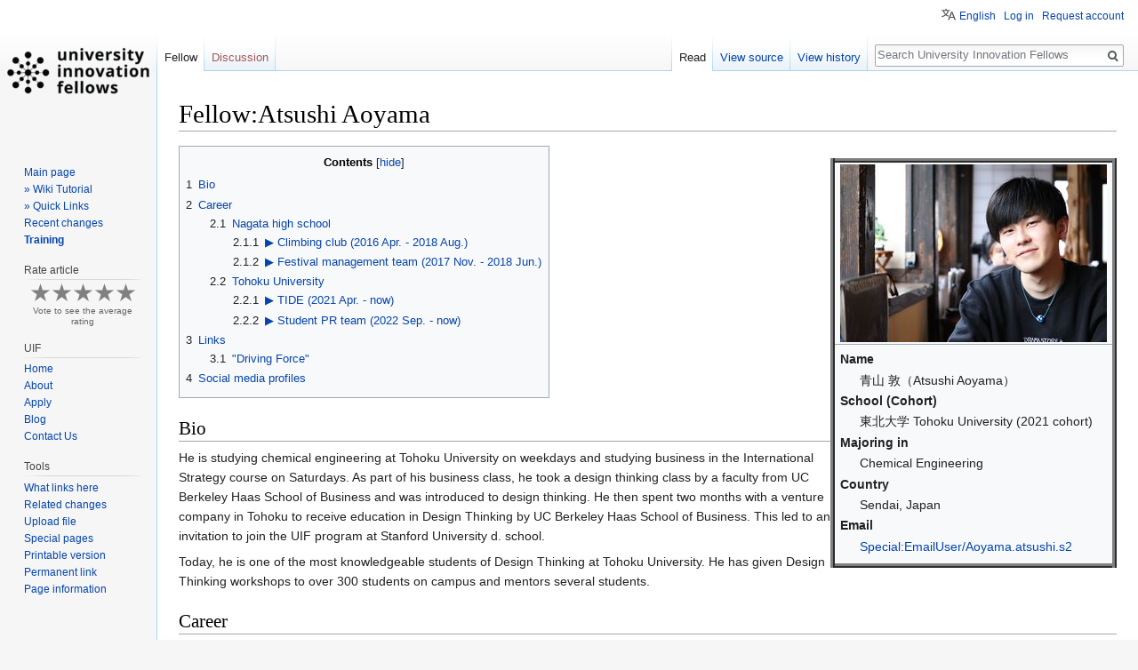

--- FILE ---
content_type: text/html; charset=UTF-8
request_url: https://universityinnovation.org/wiki/Fellow:Atsushi_Aoyama
body_size: 11963
content:
<!DOCTYPE html>
<html class="client-nojs" lang="en" dir="ltr">
<head>
<meta charset="UTF-8"/>
<title>Fellow:Atsushi Aoyama - University Innovation Fellows</title>
<script>document.documentElement.className = document.documentElement.className.replace( /(^|\s)client-nojs(\s|$)/, "$1client-js$2" );</script>
<script>(window.RLQ=window.RLQ||[]).push(function(){mw.config.set({"wgCanonicalNamespace":"Fellow","wgCanonicalSpecialPageName":false,"wgNamespaceNumber":3750,"wgPageName":"Fellow:Atsushi_Aoyama","wgTitle":"Atsushi Aoyama","wgCurRevisionId":142544,"wgRevisionId":142544,"wgArticleId":30222,"wgIsArticle":true,"wgIsRedirect":false,"wgAction":"view","wgUserName":null,"wgUserGroups":["*"],"wgCategories":["Tohoku University (2021 cohort)","Student Contributors"],"wgBreakFrames":false,"wgPageContentLanguage":"en","wgPageContentModel":"wikitext","wgSeparatorTransformTable":["",""],"wgDigitTransformTable":["",""],"wgDefaultDateFormat":"dmy","wgMonthNames":["","January","February","March","April","May","June","July","August","September","October","November","December"],"wgMonthNamesShort":["","Jan","Feb","Mar","Apr","May","Jun","Jul","Aug","Sep","Oct","Nov","Dec"],"wgRelevantPageName":"Fellow:Atsushi_Aoyama","wgRelevantArticleId":30222,"wgRequestId":"593f7c8f8700fe8f5becc7d8","wgCSPNonce":false,"wgIsProbablyEditable":false,"wgRelevantPageIsProbablyEditable":false,"wgRestrictionEdit":[],"wgRestrictionMove":[],"sdgDownArrowImage":"/extensions/SemanticDrilldown/skins/down-arrow.png","sdgRightArrowImage":"/extensions/SemanticDrilldown/skins/right-arrow.png","wgMediaViewerOnClick":true,"wgMediaViewerEnabledByDefault":true,"wgPageFormsAutocompleteValues":[],"wgPageFormsAutocompleteOnAllChars":false,"wgPageFormsFieldProperties":[],"wgPageFormsCargoFields":[],"wgPageFormsDependentFields":[],"wgPageFormsCalendarValues":[],"wgPageFormsCalendarParams":[],"wgPageFormsCalendarHTML":null,"wgPageFormsGridValues":[],"wgPageFormsGridParams":[],"wgPageFormsContLangYes":null,"wgPageFormsContLangNo":null,"wgPageFormsContLangMonths":[],"wgPageFormsHeightForMinimizingInstances":800,"wgPageFormsShowOnSelect":[],"wgPageFormsScriptPath":"/extensions/PageForms","edgValues":[],"wgPageFormsEDSettings":null,"wgAmericanDates":false,"wgHeaderTabsTabIndexes":[],"wgVisualEditor":{"pageLanguageCode":"en","pageLanguageDir":"ltr","pageVariantFallbacks":"en","usePageImages":true,"usePageDescriptions":false},"wgMFDisplayWikibaseDescriptions":{"search":false,"nearby":false,"watchlist":false,"tagline":false},"wgPopupsReferencePreviews":true,"wgPopupsShouldSendModuleToUser":true,"wgPopupsConflictsWithNavPopupGadget":false,"wgULSAcceptLanguageList":[],"wgULSCurrentAutonym":"English","srfFilteredConfig":null,"egMapsScriptPath":"/extensions/Maps/","egMapsDebugJS":false,"egMapsAvailableServices":["leaflet","googlemaps3"],"egMapsLeafletLayersApiKeys":{"MapBox":"","MapQuestOpen":"","Thunderforest":"","GeoportailFrance":""},"wgVisualEditorToolbarScrollOffset":0,"wgVisualEditorUnsupportedEditParams":["undo","undoafter","veswitched"],"wgEditSubmitButtonLabelPublish":false,"wgRPRatingAllowedNamespaces":null,"wgRPRatingPageBlacklist":[],"wgMRAllowedNamespaces":[3700,3702,3704,3706,3708,3710,3712],"wgMRIdentifier":"session"});mw.loader.state({"site.styles":"ready","noscript":"ready","user.styles":"ready","user":"ready","user.options":"ready","user.tokens":"loading","ext.mermaid.styles":"ready","ext.categoryTree.styles":"ready","mediawiki.legacy.shared":"ready","mediawiki.legacy.commonPrint":"ready","mediawiki.toc.styles":"ready","ext.semanticbreadcrumblinks.styles":"ready","ext.visualEditor.desktopArticleTarget.noscript":"ready","ext.uls.pt":"ready","ext.srf.styles":"ready","ext.smw.style":"ready","ext.smw.tooltip.styles":"ready","mediawiki.skinning.interface":"ready","skins.vector.styles":"ready"});mw.loader.implement("user.tokens@0tffind",function($,jQuery,require,module){/*@nomin*/mw.user.tokens.set({"editToken":"+\\","patrolToken":"+\\","watchToken":"+\\","csrfToken":"+\\"});
});RLPAGEMODULES=["ext.categoryTree","site","mediawiki.page.startup","mediawiki.page.ready","mediawiki.toc","mediawiki.searchSuggest","ext.semanticbreadcrumblinks","mmv.head","mmv.bootstrap.autostart","ext.headertabs","ext.headertabs.large","ext.visualEditor.desktopArticleTarget.init","ext.visualEditor.targetLoader","ext.ratePage","ext.markread","ext.popups","ext.uls.interface","skins.vector.js"];mw.loader.load(RLPAGEMODULES);});</script>
<link rel="stylesheet" href="/load.php?lang=en&amp;modules=ext.categoryTree.styles%7Cext.mermaid.styles%7Cext.uls.pt%7Cext.visualEditor.desktopArticleTarget.noscript%7Cmediawiki.legacy.commonPrint%2Cshared%7Cmediawiki.skinning.interface%7Cmediawiki.toc.styles%7Cskins.vector.styles&amp;only=styles&amp;skin=vector"/>
<link rel="stylesheet" href="/load.php?lang=en&amp;modules=ext.semanticbreadcrumblinks.styles%7Cext.smw.style%7Cext.smw.tooltip.styles&amp;only=styles&amp;skin=vector"/>
<link rel="stylesheet" href="/load.php?lang=en&amp;modules=ext.srf.styles&amp;only=styles&amp;skin=vector"/>
<script async="" src="/load.php?lang=en&amp;modules=startup&amp;only=scripts&amp;skin=vector"></script>
<meta name="ResourceLoaderDynamicStyles" content=""/>
<link rel="stylesheet" href="/load.php?lang=en&amp;modules=site.styles&amp;only=styles&amp;skin=vector"/>
<meta name="generator" content="MediaWiki 1.33.1"/>
<link rel="alternate" type="application/rdf+xml" title="Fellow:Atsushi Aoyama" href="/index.php?title=Special:ExportRDF/Fellow:Atsushi_Aoyama&amp;xmlmime=rdf"/>
<link rel="shortcut icon" href="https://universityinnovationfellows.org/wp-content/uploads/2015/07/favicon.ico"/>
<link rel="search" type="application/opensearchdescription+xml" href="/opensearch_desc.php" title="University Innovation Fellows (en)"/>
<link rel="EditURI" type="application/rsd+xml" href="https://universityinnovation.org/api.php?action=rsd"/>
<link rel="license" href="https://creativecommons.org/publicdomain/zero/1.0/"/>
<!-- Global site tag (gtag.js) - Google Analytics -->
<script async src="https://www.googletagmanager.com/gtag/js?id=UA-141004572-1"></script>
<script>
  window.dataLayer = window.dataLayer || [];
  function gtag(){dataLayer.push(arguments);}
  gtag('js', new Date());

  gtag('config', 'UA-141004572-1');
</script>
<!--[if lt IE 9]><script src="/load.php?lang=en&amp;modules=html5shiv&amp;only=scripts&amp;skin=vector&amp;sync=1"></script><![endif]-->
</head>
<body class="mediawiki ltr sitedir-ltr mw-hide-empty-elt ns-3750 ns-subject page-Fellow_Atsushi_Aoyama rootpage-Fellow_Atsushi_Aoyama skin-vector action-view"><!-- Global site tag (gtag.js) - Google Analytics (Vector)-->
		<script async src="https://www.googletagmanager.com/gtag/js?id=UA-141004572-1"></script>
		<script>
window.dataLayer = window.dataLayer || [];
function gtag(){dataLayer.push(arguments);}
gtag("js", new Date());
gtag("config", "UA-141004572-1");
		</script>
<div id="mw-page-base" class="noprint"></div>
<div id="mw-head-base" class="noprint"></div>
<div id="content" class="mw-body" role="main">
	<a id="top"></a>
	<div id="siteNotice" class="mw-body-content"></div>
	<div class="mw-indicators mw-body-content">
</div>

	<h1 id="firstHeading" class="firstHeading" lang="en">Fellow:Atsushi Aoyama</h1>
	
	<div id="bodyContent" class="mw-body-content">
		<div id="siteSub" class="noprint">From University Innovation Fellows</div>
		<div id="contentSub"></div>
		
		
		
		<div id="jump-to-nav"></div>
		<a class="mw-jump-link" href="#mw-head">Jump to navigation</a>
		<a class="mw-jump-link" href="#p-search">Jump to search</a>
		<div id="mw-content-text" lang="en" dir="ltr" class="mw-content-ltr"><div class="mw-parser-output"><table class="wikitable" style="border: 5px ridge grey; float:right;">

<tbody><tr>
<td><a href="/wiki/File:Atsushi.Aoyama.profile.JPG" class="image"><img alt="Atsushi.Aoyama.profile.JPG" src="/images/thumb/4/41/Atsushi.Aoyama.profile.JPG/300px-Atsushi.Aoyama.profile.JPG" decoding="async" width="300" height="200" srcset="/images/thumb/4/41/Atsushi.Aoyama.profile.JPG/450px-Atsushi.Aoyama.profile.JPG 1.5x, /images/thumb/4/41/Atsushi.Aoyama.profile.JPG/600px-Atsushi.Aoyama.profile.JPG 2x" data-file-width="6000" data-file-height="4000" /></a>
</td></tr>
<tr>
<td>
<dl><dt>Name</dt>
<dd>青山 敦（Atsushi Aoyama）</dd>
<dt>School (Cohort)</dt>
<dd>東北大学 Tohoku University (2021 cohort)</dd>
<dt>Majoring in</dt>
<dd>Chemical Engineering</dd>
<dt>Country</dt>
<dd>Sendai, Japan</dd>
<dt>Email</dt>
<dd><a href="/wiki/Special:EmailUser/Aoyama.atsushi.s2" title="Special:EmailUser/Aoyama.atsushi.s2">Special:EmailUser/Aoyama.atsushi.s2</a></dd></dl>
</td></tr></tbody></table>
<div id="toc" class="toc"><input type="checkbox" role="button" id="toctogglecheckbox" class="toctogglecheckbox" style="display:none" /><div class="toctitle" lang="en" dir="ltr"><h2>Contents</h2><span class="toctogglespan"><label class="toctogglelabel" for="toctogglecheckbox"></label></span></div>
<ul>
<li class="toclevel-1 tocsection-1"><a href="#Bio"><span class="tocnumber">1</span> <span class="toctext">Bio</span></a></li>
<li class="toclevel-1 tocsection-2"><a href="#Career"><span class="tocnumber">2</span> <span class="toctext">Career</span></a>
<ul>
<li class="toclevel-2 tocsection-3"><a href="#Nagata_high_school"><span class="tocnumber">2.1</span> <span class="toctext">Nagata high school</span></a>
<ul>
<li class="toclevel-3 tocsection-4"><a href="#.E2.96.B6_Climbing_club_.282016_Apr._-_2018_Aug..29"><span class="tocnumber">2.1.1</span> <span class="toctext">▶ Climbing club (2016 Apr. - 2018 Aug.)</span></a></li>
<li class="toclevel-3 tocsection-5"><a href="#.E2.96.B6_Festival_management_team_.282017_Nov._-_2018_Jun..29"><span class="tocnumber">2.1.2</span> <span class="toctext">▶ Festival management team (2017 Nov. - 2018 Jun.)</span></a></li>
</ul>
</li>
<li class="toclevel-2 tocsection-6"><a href="#Tohoku_University"><span class="tocnumber">2.2</span> <span class="toctext">Tohoku University</span></a>
<ul>
<li class="toclevel-3 tocsection-7"><a href="#.E2.96.B6_TIDE_.282021_Apr._-_now.29"><span class="tocnumber">2.2.1</span> <span class="toctext">▶ TIDE (2021 Apr. - now)</span></a></li>
<li class="toclevel-3 tocsection-8"><a href="#.E2.96.B6_Student_PR_team_.282022_Sep._-_now.29"><span class="tocnumber">2.2.2</span> <span class="toctext">▶ Student PR team (2022 Sep. - now)</span></a></li>
</ul>
</li>
</ul>
</li>
<li class="toclevel-1 tocsection-9"><a href="#Links"><span class="tocnumber">3</span> <span class="toctext">Links</span></a>
<ul>
<li class="toclevel-2 tocsection-10"><a href="#.22Driving_Force.22"><span class="tocnumber">3.1</span> <span class="toctext">"Driving Force"</span></a></li>
</ul>
</li>
<li class="toclevel-1 tocsection-11"><a href="#Social_media_profiles"><span class="tocnumber">4</span> <span class="toctext">Social media profiles</span></a></li>
</ul>
</div>

<h2><span class="mw-headline" id="Bio">Bio</span></h2>
<p>He is studying chemical engineering at Tohoku University on weekdays and studying business in the International Strategy course on Saturdays. As part of his business class, he took a design thinking class by a faculty from UC Berkeley Haas School of Business and was introduced to design thinking. He then spent two months with a venture company in Tohoku to receive education in Design Thinking by UC Berkeley Haas School of Business. This led to an invitation to join the UIF program at Stanford University d. school.
</p><p>Today, he is one of the most knowledgeable students of Design Thinking at Tohoku University. He has given Design Thinking workshops to over 300 students on campus and mentors several students.
</p>
<h2><span class="mw-headline" id="Career">Career</span></h2>
<h3><span class="mw-headline" id="Nagata_high_school">Nagata high school</span></h3>
<h4><span id="▶_Climbing_club_(2016_Apr._-_2018_Aug.)"></span><span class="mw-headline" id=".E2.96.B6_Climbing_club_.282016_Apr._-_2018_Aug..29">▶ Climbing club (2016 Apr. - 2018 Aug.)</span></h4>
<p>He served as the head of the mountain club from the summer of 2017 through the summer of 2018. He grew the club to 63 members, nearly double the previous number, making it the largest club in the high school. He was responsible for deciphering maps and weather maps at competitions and educating the girls' team at nationals in 2018 and 2019.
</p>
<h4><span id="▶_Festival_management_team_(2017_Nov._-_2018_Jun.)"></span><span class="mw-headline" id=".E2.96.B6_Festival_management_team_.282017_Nov._-_2018_Jun..29">▶ Festival management team (2017 Nov. - 2018 Jun.)</span></h4>
<p>He joined the festival management team at the urging of his friends. He was in charge of the planning that took place in the auditorium and the band stage. The theme song project he planned has continued to this day.
</p>
<h3><span class="mw-headline" id="Tohoku_University">Tohoku University</span></h3>
<h4><span id="▶_TIDE_(2021_Apr._-_now)"></span><span class="mw-headline" id=".E2.96.B6_TIDE_.282021_Apr._-_now.29">▶ TIDE (2021 Apr. - now)</span></h4>
<p>TIDE is an organization composed mainly of students who have completed the UIF program to transform Tohoku University by themselves. He is one of the founding members and the first president of TIDE. The Tohoku University Innovation Festival, which he led, raised 500,000 yen through crowdfunding and was successfully held. Currently, this event continues as one of the Tohoku University Festival programs.
</p>
<h4><span id="▶_Student_PR_team_(2022_Sep._-_now)"></span><span class="mw-headline" id=".E2.96.B6_Student_PR_team_.282022_Sep._-_now.29">▶ Student PR team (2022 Sep. - now)</span></h4>
<p>Tohoku University has created a student public relations team, in which the students themselves do the public relations for the students. He is an early member and leader of the team. The Tohoku University website carries articles created by the team, and on Twitter they post information for students that they have collected on their own.
</p><p><b>▶ Tohoku University Innovation Festival (2021 Oct. - 2022 Aug.)</b>
</p><p>▶ <b>Researching at Takizawa Lab. (2021 Apr. - 2022 Mar.)</b>
</p><p><b>▶ Researching at Kubo Lab. (2023 Apr. - now)</b>
</p><p>He gave an oral presentation on “数値シミュレーションを用いたせん断場におけるPEG修飾無機ナノ粒子の分散・凝集挙動の解明” at the 26th Advanced Research Presentation Conference, where he received the Best Presentation Award.
</p>
<h2><span class="mw-headline" id="Links">Links</span></h2>
<h3><span id="&quot;Driving_Force&quot;"></span><span class="mw-headline" id=".22Driving_Force.22">"Driving Force"</span></h3>
<p>One of the most active students at Tohoku University, he was interviewed independently by the School of Engineering. He reflects on his activities from the time of his matriculation through his third year of undergraduate studies. He also talks about how he envisions his career in the future.
</p><p><a rel="nofollow" class="external text" href="https://www.eng.tohoku.ac.jp/driving_force/english/vol31.html">REPORT #31 Atsushi Aoyama "Student-ledinnovation for a more enjoyable and fulfilling Tohoku University"</a>
</p><p><b>"まなびの杜 (Manabi no Mori)"</b>
</p><p>ispace Inc. was founded in January 2010, initiated by Takeshi Hakamada, Representative Director, CEO &amp; Founder, together with Professor Kazuya Yoshida of Tohoku University and others, when they began considering articipation in the lunar exploration race, the Google Lunar XPRIZE. In April 2023, the company drew global attention as the first private enterprise to attempt a lunar landing. As a special feature, we present a dialogue between the two. Atsushi, current Tohoku University students (student public relations staff) interviewed them about the behind-the-scenes story of the April lunar landing and the journey of ispace so far. (Japanese)
</p><p><a rel="nofollow" class="external text" href="https://web.tohoku.ac.jp/manabi/featured/ispace01/">#03【前編】特別対談　株式会社ispace　代表取締役 CEO &amp; Founder袴田武史氏×東北大学　吉田和哉教授</a>
</p><p><a rel="nofollow" class="external text" href="https://web.tohoku.ac.jp/manabi/featured/ispace02/">#04【後編】特別対談　株式会社ispace　代表取締役 CEO &amp; Founder袴田武史氏×東北大学　吉田和哉教授</a>
</p>
<h2><span class="mw-headline" id="Social_media_profiles">Social media profiles</span></h2>
<ul><li>Linkein</li>
<li><a rel="nofollow" class="external text" href="https://www.facebook.com/atsushi.aoyama.683/">Facebook</a></li>
<li><a rel="nofollow" class="external text" href="https://www.instagram.com/fly_campanella/">Instagram</a></li></ul>
<hr />
<big><div style="border-top-style: solid; border-bottom-style: solid; border-width: 2px; border-color: #a7d7f8; background-image: linear-gradient(#f7fafd, #cee7f8);">
<p><span style="margin-left: 10px;"><b>Related links</b></span>
</p>
<div style="margin-left: 12px;"><div class="CategoryTreeTag" data-ct-mode="20" data-ct-options="{&quot;mode&quot;:20,&quot;hideprefix&quot;:20,&quot;showcount&quot;:false,&quot;namespaces&quot;:false}"><div class="CategoryTreeSection"><div class="CategoryTreeItem"><span class="CategoryTreeBullet"><span class="CategoryTreeToggle" data-ct-title="Tohoku_University" data-ct-loaded="1" data-ct-state="expanded">▼</span> </span> <a class="CategoryTreeLabel  CategoryTreeLabelNs14 CategoryTreeLabelCategory" href="/wiki/Category:Tohoku_University" title="Category:Tohoku University">Tohoku University</a></div><div class="CategoryTreeChildren" style="display:block"><div class="CategoryTreeSection"><div class="CategoryTreeItem"><span class="CategoryTreeBullet"><span class="CategoryTreeToggle" data-ct-title="Tohoku_University_(2021_cohort)" data-ct-state="collapsed">►</span> </span> <a class="CategoryTreeLabel  CategoryTreeLabelNs14 CategoryTreeLabelCategory" href="/wiki/Category:Tohoku_University_(2021_cohort)" title="Category:Tohoku University (2021 cohort)">Tohoku University (2021 cohort)</a></div><div class="CategoryTreeChildren" style="display:none"></div></div><div class="CategoryTreeSection"><div class="CategoryTreeItem"><span class="CategoryTreeBullet"><span class="CategoryTreeToggle" data-ct-title="Tohoku_University_(2022_cohort)" data-ct-state="collapsed">►</span> </span> <a class="CategoryTreeLabel  CategoryTreeLabelNs14 CategoryTreeLabelCategory" href="/wiki/Category:Tohoku_University_(2022_cohort)" title="Category:Tohoku University (2022 cohort)">Tohoku University (2022 cohort)</a></div><div class="CategoryTreeChildren" style="display:none"></div></div><div class="CategoryTreeSection"><div class="CategoryTreeItem"><span class="CategoryTreeBullet"><span class="CategoryTreeToggle" data-ct-title="Tohoku_University_(2023_cohort)" data-ct-state="collapsed">►</span> </span> <a class="CategoryTreeLabel  CategoryTreeLabelNs14 CategoryTreeLabelCategory" href="/wiki/Category:Tohoku_University_(2023_cohort)" title="Category:Tohoku University (2023 cohort)">Tohoku University (2023 cohort)</a></div><div class="CategoryTreeChildren" style="display:none"></div></div><div class="CategoryTreeSection"><div class="CategoryTreeItem"><span class="CategoryTreeBullet"><span class="CategoryTreeToggle" data-ct-title="Tohoku_University_(2024_cohort)" data-ct-state="collapsed">►</span> </span> <a class="CategoryTreeLabel  CategoryTreeLabelNs14 CategoryTreeLabelCategory" href="/wiki/Category:Tohoku_University_(2024_cohort)" title="Category:Tohoku University (2024 cohort)">Tohoku University (2024 cohort)</a></div><div class="CategoryTreeChildren" style="display:none"></div></div><div class="CategoryTreeSection"><div class="CategoryTreeItem"><span class="CategoryTreeBullet"><span class="CategoryTreeToggle" data-ct-title="Tohoku_University_(2025_cohort)" data-ct-state="collapsed">►</span> </span> <a class="CategoryTreeLabel  CategoryTreeLabelNs14 CategoryTreeLabelCategory" href="/wiki/Category:Tohoku_University_(2025_cohort)" title="Category:Tohoku University (2025 cohort)">Tohoku University (2025 cohort)</a></div><div class="CategoryTreeChildren" style="display:none"></div></div><div class="CategoryTreeSection"><div class="CategoryTreeItem"><span class="CategoryTreeBullet">&#160;</span> <a class="CategoryTreeLabel  CategoryTreeLabelNs3762 CategoryTreeLabelPage" href="/wiki/Faculty_Champion:Stephane_Yu_Matsushita" title="Faculty Champion:Stephane Yu Matsushita">Faculty Champion:Stephane Yu Matsushita</a></div><div class="CategoryTreeChildren" style="display:none"></div></div><div class="CategoryTreeSection"><div class="CategoryTreeItem"><span class="CategoryTreeBullet">&#160;</span> <a class="CategoryTreeLabel  CategoryTreeLabelNs3762 CategoryTreeLabelPage" href="/wiki/Faculty_Champion:Takeshi_kato" title="Faculty Champion:Takeshi kato">Faculty Champion:Takeshi kato</a></div><div class="CategoryTreeChildren" style="display:none"></div></div><div class="CategoryTreeSection"><div class="CategoryTreeItem"><span class="CategoryTreeBullet">&#160;</span> <a class="CategoryTreeLabel  CategoryTreeLabelNs3752 CategoryTreeLabelPage" href="/wiki/School:Tohoku_University" title="School:Tohoku University">School:Tohoku University</a></div><div class="CategoryTreeChildren" style="display:none"></div></div><div class="CategoryTreeSection"><div class="CategoryTreeItem"><span class="CategoryTreeBullet">&#160;</span> <a class="CategoryTreeLabel  CategoryTreeLabelNs3756 CategoryTreeLabelPage" href="/wiki/Priorities:Tohoku_University_Faculty_Projects" title="Priorities:Tohoku University Faculty Projects">Priorities:Tohoku University Faculty Projects</a></div><div class="CategoryTreeChildren" style="display:none"></div></div><div class="CategoryTreeSection"><div class="CategoryTreeItem"><span class="CategoryTreeBullet">&#160;</span> <a class="CategoryTreeLabel  CategoryTreeLabelNs3756 CategoryTreeLabelPage" href="/wiki/Priorities:Tohoku_University_Student_Priorities" title="Priorities:Tohoku University Student Priorities">Priorities:Tohoku University Student Priorities</a></div><div class="CategoryTreeChildren" style="display:none"></div></div></div></div></div></div>
</div></big>
<hr />

<!-- 
NewPP limit report
Cached time: 20260120122448
Cache expiry: 21600
Dynamic content: true
[SMW] In‐text annotation parser time: 0 seconds
CPU time usage: 0.050 seconds
Real time usage: 0.410 seconds
Preprocessor visited node count: 55/1000000
Preprocessor generated node count: 117/1000000
Post‐expand include size: 358/2097152 bytes
Template argument size: 34/2097152 bytes
Highest expansion depth: 4/40
Expensive parser function count: 0/100
Unstrip recursion depth: 0/20
Unstrip post‐expand size: 5167/5000000 bytes
-->
<!--
Transclusion expansion time report (%,ms,calls,template)
100.00%  317.015      1 Template:CatTree
100.00%  317.015      1 -total
-->

<!-- Saved in parser cache with key uifwiki-asz_:pcache:idhash:30222-0!canonical and timestamp 20260120122448 and revision id 142544
 -->
</div></div>
		
		<div class="printfooter">Retrieved from "<a dir="ltr" href="https://universityinnovation.org/index.php?title=Fellow:Atsushi_Aoyama&amp;oldid=142544">https://universityinnovation.org/index.php?title=Fellow:Atsushi_Aoyama&amp;oldid=142544</a>"</div>
		
		<div id="catlinks" class="catlinks" data-mw="interface"><div id="mw-normal-catlinks" class="mw-normal-catlinks"><a href="/wiki/Special:Categories" title="Special:Categories">Categories</a>: <ul><li><a href="/wiki/Category:Tohoku_University_(2021_cohort)" title="Category:Tohoku University (2021 cohort)">Tohoku University (2021 cohort)</a></li><li><a href="/wiki/Category:Student_Contributors" title="Category:Student Contributors">Student Contributors</a></li></ul></div></div>
		
		<div class="visualClear"></div>
		
	</div>
</div>

		<div id="mw-navigation">
			<h2>Navigation menu</h2>
			<div id="mw-head">
									<div id="p-personal" role="navigation" aria-labelledby="p-personal-label">
						<h3 id="p-personal-label">Personal tools</h3>
						<ul>
							<li id="pt-uls" class="active"><a href="#" class="uls-trigger">English</a></li><li id="pt-login"><a href="/index.php?title=Special:UserLogin&amp;returnto=Fellow%3AAtsushi+Aoyama" title="You are encouraged to log in; however, it is not mandatory [o]" accesskey="o">Log in</a></li><li id="pt-createaccount"><a href="/wiki/Special:RequestAccount" title="You are encouraged to create an account and log in; however, it is not mandatory">Request account</a></li>						</ul>
					</div>
									<div id="left-navigation">
										<div id="p-namespaces" role="navigation" class="vectorTabs" aria-labelledby="p-namespaces-label">
						<h3 id="p-namespaces-label">Namespaces</h3>
						<ul>
							<li id="ca-nstab-fellow" class="selected"><span><a href="/wiki/Fellow:Atsushi_Aoyama">Fellow</a></span></li><li id="ca-talk" class="new"><span><a href="/index.php?title=Fellow_talk:Atsushi_Aoyama&amp;action=edit&amp;redlink=1" rel="discussion" title="Discussion about the content page (page does not exist) [t]" accesskey="t">Discussion</a></span></li>						</ul>
					</div>
										<div id="p-variants" role="navigation" class="vectorMenu emptyPortlet" aria-labelledby="p-variants-label">
												<input type="checkbox" class="vectorMenuCheckbox" aria-labelledby="p-variants-label" />
						<h3 id="p-variants-label">
							<span>Variants</span>
						</h3>
						<ul class="menu">
													</ul>
					</div>
									</div>
				<div id="right-navigation">
										<div id="p-views" role="navigation" class="vectorTabs" aria-labelledby="p-views-label">
						<h3 id="p-views-label">Views</h3>
						<ul>
							<li id="ca-view" class="collapsible selected"><span><a href="/wiki/Fellow:Atsushi_Aoyama">Read</a></span></li><li id="ca-viewsource" class="collapsible"><span><a href="/index.php?title=Fellow:Atsushi_Aoyama&amp;action=edit" title="This page is protected.&#10;You can view its source [e]" accesskey="e">View source</a></span></li><li id="ca-history" class="collapsible"><span><a href="/index.php?title=Fellow:Atsushi_Aoyama&amp;action=history" title="Past revisions of this page [h]" accesskey="h">View history</a></span></li>						</ul>
					</div>
										<div id="p-cactions" role="navigation" class="vectorMenu emptyPortlet" aria-labelledby="p-cactions-label">
						<input type="checkbox" class="vectorMenuCheckbox" aria-labelledby="p-cactions-label" />
						<h3 id="p-cactions-label"><span>More</span></h3>
						<ul class="menu">
													</ul>
					</div>
										<div id="p-search" role="search">
						<h3>
							<label for="searchInput">Search</label>
						</h3>
						<form action="/index.php" id="searchform">
							<div id="simpleSearch">
								<input type="search" name="search" placeholder="Search University Innovation Fellows" title="Search University Innovation Fellows [f]" accesskey="f" id="searchInput"/><input type="hidden" value="Special:Search" name="title"/><input type="submit" name="fulltext" value="Search" title="Search the pages for this text" id="mw-searchButton" class="searchButton mw-fallbackSearchButton"/><input type="submit" name="go" value="Go" title="Go to a page with this exact name if it exists" id="searchButton" class="searchButton"/>							</div>
						</form>
					</div>
									</div>
			</div>
			<div id="mw-panel">
				<div id="p-logo" role="banner"><a class="mw-wiki-logo" href="/wiki/Main_Page" title="Visit the main page"></a></div>
						<div class="portal" role="navigation" id="p-navigation" aria-labelledby="p-navigation-label">
			<h3 id="p-navigation-label">Navigation</h3>
			<div class="body">
								<ul>
					<li id="n-mainpage-description"><a href="/wiki/Main_Page" title="Visit the main page [z]" accesskey="z">Main page</a></li><li id="n-.C2.BB-Wiki-Tutorial"><a href="/wiki/Help:Wiki_Tutorial">» Wiki Tutorial</a></li><li id="n-.C2.BB-Quick-Links"><a href="/wiki/Help:Wiki_Tutorial/Quick_links">» Quick Links</a></li><li id="n-recentchanges"><a href="/wiki/Special:RecentChanges" title="A list of recent changes in the wiki [r]" accesskey="r">Recent changes</a></li><li id="n-Training"><a href="/wiki/Special:TrainingDashboard">Training</a></li>				</ul>
							</div>
		</div>
			<div class="portal" role="navigation" id="p-Sessions" aria-labelledby="p-Sessions-label">
			<h3 id="p-Sessions-label">Sessions</h3>
			<div class="body">
								<ul>
									</ul>
							</div>
		</div>
			<div class="portal" role="navigation" id="p-ratePage-vote-title" aria-labelledby="p-ratePage-vote-title-label">
			<h3 id="p-ratePage-vote-title-label">Rate article</h3>
			<div class="body">
							</div>
		</div>
			<div class="portal" role="navigation" id="p-Discussions" aria-labelledby="p-Discussions-label">
			<h3 id="p-Discussions-label">Discussions</h3>
			<div class="body">
								<ul>
									</ul>
							</div>
		</div>
			<div class="portal" role="navigation" id="p-Resources" aria-labelledby="p-Resources-label">
			<h3 id="p-Resources-label">Resources</h3>
			<div class="body">
								<ul>
									</ul>
							</div>
		</div>
			<div class="portal" role="navigation" id="p-UIF" aria-labelledby="p-UIF-label">
			<h3 id="p-UIF-label">UIF</h3>
			<div class="body">
								<ul>
					<li id="n-Home"><a href="http://universityinnovationfellows.org/" rel="nofollow">Home</a></li><li id="n-About"><a href="http://universityinnovationfellows.org/about-us/program/" rel="nofollow">About</a></li><li id="n-Apply"><a href="http://universityinnovationfellows.org/apply/application/" rel="nofollow">Apply</a></li><li id="n-Blog"><a href="http://universityinnovationfellows.org/blog/" rel="nofollow">Blog</a></li><li id="n-Contact-Us"><a href="http://universityinnovationfellows.org/contact-us/" rel="nofollow">Contact Us</a></li>				</ul>
							</div>
		</div>
			<div class="portal" role="navigation" id="p-tb" aria-labelledby="p-tb-label">
			<h3 id="p-tb-label">Tools</h3>
			<div class="body">
								<ul>
					<li id="t-whatlinkshere"><a href="/wiki/Special:WhatLinksHere/Fellow:Atsushi_Aoyama" title="A list of all wiki pages that link here [j]" accesskey="j">What links here</a></li><li id="t-recentchangeslinked"><a href="/wiki/Special:RecentChangesLinked/Fellow:Atsushi_Aoyama" rel="nofollow" title="Recent changes in pages linked from this page [k]" accesskey="k">Related changes</a></li><li id="t-upload"><a href="/wiki/Special:UploadWizard" title="Upload files [u]" accesskey="u">Upload file</a></li><li id="t-specialpages"><a href="/wiki/Special:SpecialPages" title="A list of all special pages [q]" accesskey="q">Special pages</a></li><li id="t-print"><a href="/index.php?title=Fellow:Atsushi_Aoyama&amp;printable=yes" rel="alternate" title="Printable version of this page [p]" accesskey="p">Printable version</a></li><li id="t-permalink"><a href="/index.php?title=Fellow:Atsushi_Aoyama&amp;oldid=142544" title="Permanent link to this revision of the page">Permanent link</a></li><li id="t-info"><a href="/index.php?title=Fellow:Atsushi_Aoyama&amp;action=info" title="More information about this page">Page information</a></li>				</ul>
							</div>
		</div>
				</div>
		</div>
				<div id="footer" role="contentinfo">
						<ul id="footer-info">
								<li id="footer-info-lastmod"> This page was last edited on 9 September 2025, at 02:48.</li>
								<li id="footer-info-copyright">Content is available under <a class="external" rel="nofollow" href="https://creativecommons.org/publicdomain/zero/1.0/">Public Domain</a> unless otherwise noted.</li>
							</ul>
						<ul id="footer-places">
								<li id="footer-places-privacy"><a href="/wiki/Project:Privacy_policy" title="Project:Privacy policy">Privacy policy</a></li>
								<li id="footer-places-about"><a href="/wiki/Project:About" title="Project:About">About University Innovation Fellows</a></li>
								<li id="footer-places-disclaimer"><a href="/wiki/Project:General_disclaimer" title="Project:General disclaimer">Disclaimers</a></li>
								<li id="footer-places-mobileview"><a href="https://universityinnovation.org/index.php?title=Fellow:Atsushi_Aoyama&amp;mobileaction=toggle_view_mobile" class="noprint stopMobileRedirectToggle">Mobile view</a></li>
							</ul>
										<ul id="footer-icons" class="noprint">
										<li id="footer-copyrightico">
						<a href="https://creativecommons.org/publicdomain/zero/1.0/"><img src="/resources/assets/licenses/cc-0.png" alt="Public Domain" width="88" height="31"/></a>					</li>
										<li id="footer-poweredbyico">
						<a href="//www.mediawiki.org/"><img src="/resources/assets/poweredby_mediawiki_88x31.png" alt="Powered by MediaWiki" srcset="/resources/assets/poweredby_mediawiki_132x47.png 1.5x, /resources/assets/poweredby_mediawiki_176x62.png 2x" width="88" height="31"/></a><a href="https://www.semantic-mediawiki.org/wiki/Semantic_MediaWiki"><img src="[data-uri]" alt="Powered by Semantic MediaWiki" class="smw-footer" width="88" height="31"/></a>					</li>
									</ul>
						<div style="clear: both;"></div>
		</div>
		

<script>(window.RLQ=window.RLQ||[]).push(function(){mw.config.set({"wgPageParseReport":{"smw":{"limitreport-intext-parsertime":0},"limitreport":{"cputime":"0.050","walltime":"0.410","ppvisitednodes":{"value":55,"limit":1000000},"ppgeneratednodes":{"value":117,"limit":1000000},"postexpandincludesize":{"value":358,"limit":2097152},"templateargumentsize":{"value":34,"limit":2097152},"expansiondepth":{"value":4,"limit":40},"expensivefunctioncount":{"value":0,"limit":100},"unstrip-depth":{"value":0,"limit":20},"unstrip-size":{"value":5167,"limit":5000000},"timingprofile":["100.00%  317.015      1 Template:CatTree","100.00%  317.015      1 -total"]},"cachereport":{"timestamp":"20260120122448","ttl":21600,"transientcontent":true}}});mw.config.set({"wgBackendResponseTime":1082});});</script>
</body>
</html>


--- FILE ---
content_type: text/css; charset=utf-8
request_url: https://universityinnovation.org/load.php?lang=en&modules=site.styles&only=styles&skin=vector
body_size: 2743
content:
#n-Training > a{font-weight:bold}#rahulTestPage{color:red}.portal .body > ul li:hover{transform:translate(15px);color:#00cec9}.mw-selflink .templateTabLink{color:#000000 !important}@media only screen and (max-width:600px){#mainpage-outertext{margin-left:10px}#mainpage-innertext{margin-right:auto;font-size:x-small}#mainpage-section-mb{margin-right:auto}}.hlist dl,.hlist ol,.hlist ul{margin:0;padding:0}.hlist dd,.hlist dt,.hlist li{margin:0;display:inline}.hlist.inline,.hlist.inline dl,.hlist.inline ol,.hlist.inline ul,.hlist dl dl,.hlist dl ol,.hlist dl ul,.hlist ol dl,.hlist ol ol,.hlist ol ul,.hlist ul dl,.hlist ul ol,.hlist ul ul{display:inline}.hlist .mw-empty-li,.hlist .mw-empty-elt{display:none}.hlist dt:after{content:":"}.hlist dd:after,.hlist li:after{content:" · ";font-weight:bold}.hlist dd:last-child:after,.hlist dt:last-child:after,.hlist li:last-child:after{content:none}.hlist dd dd:first-child:before,.hlist dd dt:first-child:before,.hlist dd li:first-child:before,.hlist dt dd:first-child:before,.hlist dt dt:first-child:before,.hlist dt li:first-child:before,.hlist li dd:first-child:before,.hlist li dt:first-child:before,.hlist li li:first-child:before{content:" (";font-weight:normal}.hlist dd dd:last-child:after,.hlist dd dt:last-child:after,.hlist dd li:last-child:after,.hlist dt dd:last-child:after,.hlist dt dt:last-child:after,.hlist dt li:last-child:after,.hlist li dd:last-child:after,.hlist li dt:last-child:after,.hlist li li:last-child:after{content:")";font-weight:normal}.hlist ol{counter-reset:listitem}.hlist ol > li{counter-increment:listitem}.hlist ol > li:before{content:" " counter(listitem) "\a0"}.hlist dd ol > li:first-child:before,.hlist dt ol > li:first-child:before,.hlist li ol > li:first-child:before{content:" (" counter(listitem) "\a0"}.mbox-inside .standard-talk{border:1px solid #c0c090;background-color:#f8eaba;width:100%;margin:2px 0;padding:2px}th.mbox-text,td.mbox-text{border:none;padding:0.25em 0.9em;width:100%}td.mbox-image{border:none;padding:2px 0 2px 0.9em;text-align:center}td.mbox-imageright{border:none;padding:2px 0.9em 2px 0;text-align:center}td.mbox-empty-cell{border:none;padding:0;width:1px}table.ambox{margin:0 10%;border:1px solid #a2a9b1;border-left:10px solid #36c;background-color:#fbfbfb;box-sizing:border-box}table.ambox + table.ambox{margin-top:-1px}.ambox th.mbox-text,.ambox td.mbox-text{padding:0.25em 0.5em}.ambox td.mbox-image{padding:2px 0 2px 0.5em}.ambox td.mbox-imageright{padding:2px 0.5em 2px 0}table.ambox-notice{border-left:10px solid #36c}table.ambox-speedy{border-left:10px solid #b32424;background-color:#fee7e6}table.ambox-delete{border-left:10px solid #b32424}table.ambox-content{border-left:10px solid #f28500}table.ambox-style{border-left:10px solid #fc3}table.ambox-move{border-left:10px solid #9932cc}table.ambox-protection{border-left:10px solid #a2a9b1}table.imbox{margin:4px 10%;border-collapse:collapse;border:3px solid #36c;background-color:#fbfbfb;box-sizing:border-box}.imbox .mbox-text .imbox{margin:0 -0.5em;display:block}.mbox-inside .imbox{margin:4px}table.imbox-notice{border:3px solid #36c}table.imbox-speedy{border:3px solid #b32424;background-color:#fee7e6}table.imbox-delete{border:3px solid #b32424}table.imbox-content{border:3px solid #f28500}table.imbox-style{border:3px solid #fc3}table.imbox-move{border:3px solid #9932cc}table.imbox-protection{border:3px solid #a2a9b1}table.imbox-license{border:3px solid #88a;background-color:#f7f8ff}table.imbox-featured{border:3px solid #cba135}table.cmbox{margin:3px 10%;border-collapse:collapse;border:1px solid #a2a9b1;background-color:#dfe8ff;box-sizing:border-box}table.cmbox-notice{background-color:#d8e8ff}table.cmbox-speedy{margin-top:4px;margin-bottom:4px;border:4px solid #b32424;background-color:#ffdbdb}table.cmbox-delete{background-color:#ffdbdb}table.cmbox-content{background-color:#ffe7ce}table.cmbox-style{background-color:#fff9db}table.cmbox-move{background-color:#e4d8ff}table.cmbox-protection{background-color:#efefe1}table.ombox{margin:4px 10%;border-collapse:collapse;border:1px solid #a2a9b1;background-color:#f8f9fa;box-sizing:border-box}table.ombox-notice{border:1px solid #a2a9b1}table.ombox-speedy{border:2px solid #b32424;background-color:#fee7e6}table.ombox-delete{border:2px solid #b32424}table.ombox-content{border:1px solid #f28500}table.ombox-style{border:1px solid #fc3}table.ombox-move{border:1px solid #9932cc}table.ombox-protection{border:2px solid #a2a9b1}table.tmbox{margin:4px 10%;border-collapse:collapse;border:1px solid #c0c090;background-color:#f8eaba;min-width:80%;box-sizing:border-box}.tmbox.mbox-small{min-width:0}.mediawiki .mbox-inside .tmbox{margin:2px 0;width:100%}.mbox-inside .tmbox.mbox-small{line-height:1.5em;font-size:100%}table.tmbox-speedy{border:2px solid #b32424;background-color:#fee7e6}table.tmbox-delete{border:2px solid #b32424}table.tmbox-content{border:2px solid #f28500}table.tmbox-style{border:2px solid #fc3}table.tmbox-move{border:2px solid #9932cc}table.tmbox-protection,table.tmbox-notice{border:1px solid #c0c090}table.dmbox{clear:both;margin:0.9em 1em;border-top:1px solid #ccc;border-bottom:1px solid #ccc;background:transparent}table.fmbox{clear:both;margin:0.2em 0;width:100%;border:1px solid #a2a9b1;background-color:#f8f9fa;box-sizing:border-box}table.fmbox-system{background-color:#f8f9fa}table.fmbox-warning{border:1px solid #bb7070;background-color:#ffdbdb}table.fmbox-editnotice{background-color:transparent}div.mw-warning-with-logexcerpt,div.mw-lag-warn-high,div.mw-cascadeprotectedwarning,div#mw-protect-cascadeon,div.titleblacklist-warning,div.locked-warning{clear:both;margin:0.2em 0;border:1px solid #bb7070;background-color:#ffdbdb;padding:0.25em 0.9em;box-sizing:border-box}html body.mediawiki .mbox-small{clear:right;float:right;margin:4px 0 4px 1em;box-sizing:border-box;width:238px;font-size:88%;line-height:1.25em}html body.mediawiki .mbox-small-left{margin:4px 1em 4px 0;box-sizing:border-box;overflow:hidden;width:238px;border-collapse:collapse;font-size:88%;line-height:1.25em}.compact-ambox table .mbox-image,.compact-ambox table .mbox-imageright,.compact-ambox table .mbox-empty-cell{display:none}.compact-ambox table.ambox{border:none;border-collapse:collapse;background-color:transparent;margin:0 0 0 1.6em !important;padding:0 !important;width:auto;display:block}body.mediawiki .compact-ambox table.mbox-small-left{font-size:100%;width:auto;margin:0}.compact-ambox table .mbox-text{padding:0 !important;margin:0 !important}.compact-ambox table .mbox-text-span{display:list-item;line-height:1.5em;list-style-type:square;list-style-image:url(https://universityinnovation.org/w/skins/MonoBook/resources/images/bullet.svg)}.skin-vector .compact-ambox table .mbox-text-span{list-style-type:disc;list-style-image:url(https://universityinnovation.org/w/skins/Vector/images/bullet-icon.svg)}.compact-ambox .hide-when-compact{display:none}#siteNotice{padding-bottom:10px}header{background:#FFF !important;border-bottom:1px solid #CCC;height:100px;margin:0 auto;position:relative;width:100%;max-width:1210px;padding:0}body{margin-top:0px;min-width:0px !important}header h1{background:transparent no-repeat left top;height:147px;left:0;margin:0;position:absolute;top:0}main-content{background:none repeat scroll 0 0 #FFFFFF;border-radius:0px;box-shadow:none;padding:0px;overflow:hidden}main{position:relative;padding:0px;margin:20px auto;width:100%;max-width:1210px}main-content h1{color:#222222;text-transform:uppercase;letter-spacing:1px;font-size:28px;border-bottom:1px solid #e1e1e1}wiki-tools h2{color:#222222 !important;padding:0 0 0 10px}._rstring ._dummylogo{position:absolute;left:0;top:10px;width:150px;display:flex;justify-content:space-between;align-items:stretch;z-index:999;display:none}._rstring ._dummylogo ._nav{flex-basis:25%;margin-left:5%}._rstring ._dummylogo ._nav svg{width:30px;height:30px;margin-top:5px}._rstring ._dummylogo ._logo{flex-basis:70%;height:40px;background-size:100%;background-image:url(https://universityinnovation.org/thumb.php?f=UIF-logo-black.png&width=180)}@media only screen and (max-width:600px){}@media only screen and (min-width:600px){}@media only screen and (max-width:1200px){._rstring ._dummylogo{display:flex}._rstring #mw-panel{left:-15em;background-color:#FFF}._rstring #mw-panel #p-logo{display:none}._rstring #mw-panel._show{left:0em;background-color:#FFF;z-index:10;margin-top:81px;box-shadow:1px 8px 15px #000;min-width:216px}._rstring #left-navigation{margin-left:0;float:right}._responsive #p-personal{right:auto}._rstring #right-navigation{float:right}._rstring .mw-body{margin-left:0}._rstring #firstHeading{font-size:1.4em !important}._rstring .topbanner{min-width:auto !important;margin-left:0px !important}._rstring .topbanner .name p span{font-size:2em !important}._rstring .topbanner .name p span>span{font-size:.5em !important}._rstring #mf-pagebanner center table{width:100%}._rstring #mf-pagebanner center table tr td>div{width:auto !important;display:block !important}._rstring ._responsive big{font-size:large;line-height:unset}._rstring ._responsive table tr td{font-size:12px}._rstring ._responsive table tr td a{font-size:12px}._rstring ._responsive table tr td a big{font-size:12px}._rstring #footer{margin-left:0em}}@media only screen and (max-width:992px){._rstring ._dummylogo{width:100%;justify-content:space-between}._rstring ._dummylogo ._logo{max-width:100px}._rstring ._dummylogo ._nav{max-width:40px}._rstring .mw-body{margin-left:0;margin-top:65px}._rstring #mw-navigation h2{display:none}._rstring ._dummylogo{top:0px}._rstring #p-personal{position:relative;top:51px;right:auto;z-index:auto;min-height:48px;height:48px}._rstring #p-personal ul{padding-left:0;position:relative;text-align:center;border-top:1px solid #CCC;border-bottom:1px solid #CCC;padding-bottom:5px;min-height:48px}._rstring #p-personal li{float:none;margin-left:0;padding-top:0;font-size:0.75em;line-height:1.16666667em;white-space:normal;display:inline-block;margin:0 10px}._rstring #pt-notifications-alert .mw-echo-notifications-badge,._rstring #pt-notifications-notice .mw-echo-notifications-badge{top:-990px}._rstring #mw-panel._show{margin-top:0px;z-index:1000;overflow:auto;position:fixed;height:100%}._rstring #left-navigation{float:left;margin-top:51px}._rstring #right-navigation{float:right;margin-top:51px}}@media only screen and (max-width:768px){._rstring .mw-body{margin-left:0;margin-top:100px}._rstring #p-personal{min-height:82px;height:82px}._rstring #p-personal ul{min-height:82px;height:82px}._rstring #left-navigation{margin-top:59px}._rstring #right-navigation{margin-top:59px}._rstring #mf-pagebanner center table tr td>div{width:auto !important;display:block !important;padding:7px !important;min-height:129px !important;margin:0 !important}}

--- FILE ---
content_type: text/javascript; charset=UTF-8
request_url: https://universityinnovation.org/index.php?title=MediaWiki:Gadget-UpdateWikiBio.js&action=raw&ctype=text/javascript
body_size: 9223
content:
// <nowiki>
$( document ).ready( function (){

	function init() {
		// Remove the default content
		$('#mw-content-text > p').remove();
    	$('#firstHeading').text('Update wiki bio');

		// Check user login
    	if( mw.config.get("wgUserId") === null){
    		$('#mw-content-text').append("You have to login first.");
    		return;
    	}
    	
    	// Wait Message
    	var waitMsg = $('<p>').text('Wait, Page is loading.....').css('font-weight','bold' );
    	$('#mw-content-text').append( waitMsg );
    	
    	// Creating API Object
    	requestAPI = new mw.Api();

		getCategoryItem().done(function ( resData ){
			console.log( resData );
			schoolOptions = [];
			members = resData.query.categorymembers;

			// Creating MenuItems array from Category Members
			members.forEach( function(mem){
				schoolOptions.push(
						new OO.ui.MenuOptionWidget( {
						data: mem.title.replace("Category:", ""),
						label: mem.title.replace("Category:", "")
					} )
				);
			});

			// Create widgets
			var bio = new OO.ui.MultilineTextInputWidget( {
	            	placeholder: 'Bio',
	            	autosize: true, 
	            	rows: 10
	        	} ),
	        	achievements = new OO.ui.MultilineTextInputWidget( {
	            	placeholder: 'Achievements',
	            	autosize: true, 
	            	rows: 10
	        	} ),
	        	social = new OO.ui.MultilineTextInputWidget( {
	            	placeholder: 'Social media profiles',
	            	autosize: true, 
	            	rows: 10
	        	} ),
				currentPage = new OO.ui.TextInputWidget( { 
					placeholder: 'https://universityinnovation.org/wiki/Fellow:ABCD'
				} ),
		        name = new OO.ui.TextInputWidget( { 
		            placeholder: 'Name'
		        } ),
				school = new OO.ui.DropdownWidget( {
					label: 'Select school',
					menu: {
						items: schoolOptions 
					}
		        } ),
		        cohort = new OO.ui.TextInputWidget( { 
				    placeholder: '2019 Fall'
				} ),
		        image = new OO.ui.TextInputWidget( { 
		            placeholder: 'https://universityinnovation.org/wiki/File:ABCD'
		        } ),
		        major = new OO.ui.TextInputWidget( { 
		            placeholder: 'Majoring in'
		        } ),
		        country = new OO.ui.TextInputWidget( { 
		            placeholder: 'Country'
		        } ),
		        overwriteCheckbox = new OO.ui.CheckboxInputWidget( {
					value: 1,
					selected: true
				} ),
				overwritePage = new OO.ui.FieldLayout( overwriteCheckbox, {
					label: 'Do you want to redirect your username page ( ' + mw.config.get("wgUserName") + ' ) to Fellow page.', align: 'inline'
				} ),
				createBtn = new OO.ui.ButtonWidget( { 
				    label: 'Create Page', 
				    flags: [ 'progressive', 'primary' ]
				} ),
				cancelBtn = new OO.ui.ButtonWidget( {
				    label: 'Cancel',
				    flags: [ 'primary', 'destructive' ],
				    href:  mw.config.get( 'wgServer' )
				} ),
				label1 = $('<p>').text('Current Fellow link:').css('font-weight','bold' ),
				label2 = $('<p>').text('Name:').css('font-weight','bold' ),
				label3 = $('<p>').text('School:').css('font-weight','bold' ),
				label4 = $('<p>').text('Cohort:').css('font-weight','bold' ),
				uploadLink = $("<a>").attr("href", "https://universityinnovation.org/wiki/Special:Upload").attr( "target", "_blank" ).text("Upload"),
				label5 = $('<p>').html('Image page link: (' + uploadLink.prop('outerHTML') + ' if did not upload yet!)' ).css('font-weight','bold' ),
				label6 = $('<p>').text('Majoring in:').css('font-weight','bold' ),
				label7 = $('<p>').text('Country:').css('font-weight','bold' ),
				label8 = $('<p>').text('Bio:').css('font-weight','bold' ),
				label9 = $('<p>').text('Achievements:').css('font-weight','bold' ),
				label10 = $('<p>').text('Social media profiles:').css('font-weight','bold' ),
				divMainBox = $('<div />').css( {
					'box-shadow': '0 .5rem 1rem rgba(0, 0, 0, .15)',
					'border': '1px solid',
					'padding': '1rem',
					'margin-bottom': '3rem',
					'border-radius': '.5rem'
				});
	
			divMainBox.append(
				label1, currentPage.$element,
				label2, name.$element,
				label3, school.$element,
				label4, cohort.$element,
				label5, image.$element,
				label6, major.$element,
				label7, country.$element, 
				label8, bio.$element,
				label9, achievements.$element,
				label10, social.$element,
				overwritePage.$element,
				'<br/>',
				createBtn.$element,
				cancelBtn.$element
			);
	
			waitMsg.remove();
			$( '#mw-content-text' ).append( divMainBox );
			
			// Event handler for Select cohort
			schoolResp = '';
			school.getMenu().on('select', function(data){
				schoolResp = data.getData();
			});

			// Create button click event handler
			createBtn.on( 'click', function() {
				currentPageResp = currentPage.getValue().trim(),
				nameResp = name.getValue().trim(),
				cohortResp = cohort.getValue().trim(),
				imageResp = image.getValue().trim(),
				majorResp = major.getValue().trim();
				countryResp = country.getValue().trim(),
				bioResp = bio.getValue().trim();
				achievementsResp = achievements.getValue().trim(),
				socialResp = social.getValue().trim();
				overwitePageResp = overwriteCheckbox.isSelected();
				
				// Check whether user gave current Fellow link
				if( currentPageResp.toLowerCase().indexOf("fellow:") === -1){
					mw.notify( "Please give current Fellow page link.", { autoHide: false } );
					return;
				}
	
				// Check whether the all fields are enough to run the function
				if( nameResp !== "" && schoolResp !== "" &&
					cohortResp !== "" && majorResp !== "" && countryResp !== "" ) {
	
					wikiContent = '{| class="wikitable" style="border: 5px ridge grey; float:right;" \n|-\n|';
					try {
						wikiContent += "[[File:"+ /File:(.+\.\w{3})/i.exec(imageResp)[1] +"|300px]]\n";
					}
					catch(err) {
						wikiContent += "[[File:OOjs UI icon userAvatar.svg|300px]]\n";
					}
					wikiContent += "|-\n|\n";
					wikiContent += ";Name: " + nameResp + "\n";
					wikiContent += ";School (Cohort): " + schoolResp + " (" + cohortResp + ")\n";
					wikiContent += ";Majoring in: " + majorResp + "\n";
					wikiContent += ";Country: " + countryResp + "\n";
					wikiContent += ";Email: [[Special:EmailUser/" + mw.config.get("wgUserName") + "]]\n";
					wikiContent += "|}\n";
					wikiContent += "==Bio==\n" + bioResp + "\n";
					wikiContent += "==Achievements==\n" + achievementsResp + "\n";
					wikiContent += "==Social media profiles==\n" + socialResp + "\n";
	
					pageTitle = /Fellow:([^&\?]*)/i.exec( currentPageResp )[0];
					
					categoriesParam = {
						"action": "query",
						"format": "json",
						"prop": "categories",
						"titles": pageTitle,
						"utf8": 1
					};
	
					requestAPI.get( categoriesParam ).done( function(dataResp){
						categories = dataResp.query.pages[Object.keys(dataResp.query.pages)[0]].categories;
						
						categories.forEach( function(cat){
							wikiContent += "\n[[" + cat.title + "]]";	
						});
						
						wikiContent += "\n{{CatTree|" + schoolResp + "}}";
	
						// Editing the Fellow page
						doEdit(pageTitle, wikiContent, overwitePageResp);
					}).fail(function(){
						mw.notify( "Can't fetc current Fellow page categories.", { autoHide: false } );
					});
				} else {
					mw.notify( "Some fields have no text :( Please fill them." );
					return;
				}
	
	    	});
		});

		function getCategoryItem(){
			catMemberParam = {
				"action": "query",
				"format": "json",
				"list": "categorymembers",
				"cmtitle": "Category:Schools Categories",
				"cmprop": "title",
				"cmtype": "subcat",
				"cmlimit": "500"
			};
	
			return requestAPI.get( catMemberParam, { async: false }  );
		}

    	function doEdit(title, wikiContent, redirect){

    		// Edit the page
			var editParams = {
				action: 'edit',
				title: title,
				text: wikiContent,
				summary: "Recreated Fellow Page",
				format: 'json'
			};
	
			requestAPI.postWithToken( 'csrf', editParams, { async: false } ).done( function ( res ) {
				if( res.edit.result === "Success"){
					if( redirect === true){
						var editUserpage = {
							action: 'edit',
							title: 'User:' + mw.config.get("wgUserName"),
							text: '#REDIRECT [[' + title + ']]',
							summary: "Redirect to Fellow Page",
							format: 'json'
						};
						requestAPI.postWithToken( 'csrf', editUserpage, { async: false } ).done( function ( res ) {
							mw.notify( title + " page has created :) and userpage redirected.");
							window.location.replace( mw.config.get( 'wgServer' ) + "/wiki/" + title );
						}).fail( function(){
							mw.notify( title + " page has created :) but userpage failed.");
							window.location.replace( mw.config.get( 'wgServer' ) + "/wiki/" + title );
						});
					} else {
						mw.notify( title + " page has created :)" );
						window.location.replace( mw.config.get( 'wgServer' ) + "/wiki/" + title );
					}
				} else{
					mw.notify( "Something went worng :(" );
				}
			} );

    	}
	}
	
	if ( mw.config.get('wgCanonicalSpecialPageName') === 'Blankpage' && mw.config.get('wgTitle').split('/', 2)[1] === 'UpdateWikiBio' ) {
		mw.loader.using( ['oojs-ui-core', 'oojs-ui-widgets', 'mediawiki.api', 'mediawiki.notify'], init );
	}
});